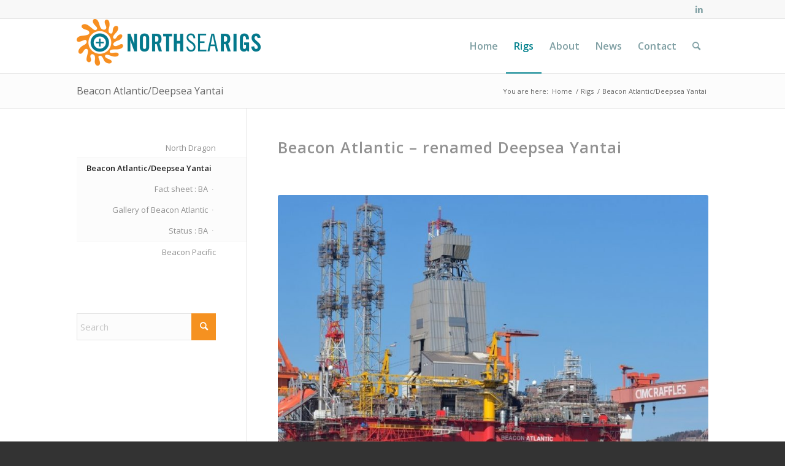

--- FILE ---
content_type: text/html; charset=UTF-8
request_url: http://www.northsearigs.no/rigs/rig-2/
body_size: 11714
content:
<!DOCTYPE html>
<html lang="en-US" class="html_stretched responsive av-preloader-disabled  html_header_top html_logo_left html_main_nav_header html_menu_right html_slim html_header_sticky html_header_shrinking html_header_topbar_active html_mobile_menu_phone html_header_searchicon html_content_align_center html_header_unstick_top_disabled html_header_stretch_disabled html_av-submenu-hidden html_av-submenu-display-click html_av-overlay-side html_av-overlay-side-classic html_av-submenu-noclone html_entry_id_1725 av-cookies-no-cookie-consent av-no-preview av-default-lightbox html_text_menu_active av-mobile-menu-switch-default">
<head>
<meta charset="UTF-8" />
<meta name="robots" content="index, follow" />


<!-- mobile setting -->
<meta name="viewport" content="width=device-width, initial-scale=1">

<!-- Scripts/CSS and wp_head hook -->
<title>Beacon Atlantic/Deepsea Yantai &#8211; North Sea Rigs</title>
<meta name='robots' content='max-image-preview:large' />
	<style>img:is([sizes="auto" i], [sizes^="auto," i]) { contain-intrinsic-size: 3000px 1500px }</style>
	
<!-- google webfont font replacement -->

			<script type='text/javascript'>

				(function() {

					/*	check if webfonts are disabled by user setting via cookie - or user must opt in.	*/
					var html = document.getElementsByTagName('html')[0];
					var cookie_check = html.className.indexOf('av-cookies-needs-opt-in') >= 0 || html.className.indexOf('av-cookies-can-opt-out') >= 0;
					var allow_continue = true;
					var silent_accept_cookie = html.className.indexOf('av-cookies-user-silent-accept') >= 0;

					if( cookie_check && ! silent_accept_cookie )
					{
						if( ! document.cookie.match(/aviaCookieConsent/) || html.className.indexOf('av-cookies-session-refused') >= 0 )
						{
							allow_continue = false;
						}
						else
						{
							if( ! document.cookie.match(/aviaPrivacyRefuseCookiesHideBar/) )
							{
								allow_continue = false;
							}
							else if( ! document.cookie.match(/aviaPrivacyEssentialCookiesEnabled/) )
							{
								allow_continue = false;
							}
							else if( document.cookie.match(/aviaPrivacyGoogleWebfontsDisabled/) )
							{
								allow_continue = false;
							}
						}
					}

					if( allow_continue )
					{
						var f = document.createElement('link');

						f.type 	= 'text/css';
						f.rel 	= 'stylesheet';
						f.href 	= 'https://fonts.googleapis.com/css?family=Open+Sans:400,600&display=auto';
						f.id 	= 'avia-google-webfont';

						document.getElementsByTagName('head')[0].appendChild(f);
					}
				})();

			</script>
			
<link rel='stylesheet' id='wp-block-library-css' href='http://www.northsearigs.no/wp-includes/css/dist/block-library/style.min.css?ver=6.8.3' type='text/css' media='all' />
<style id='global-styles-inline-css' type='text/css'>
:root{--wp--preset--aspect-ratio--square: 1;--wp--preset--aspect-ratio--4-3: 4/3;--wp--preset--aspect-ratio--3-4: 3/4;--wp--preset--aspect-ratio--3-2: 3/2;--wp--preset--aspect-ratio--2-3: 2/3;--wp--preset--aspect-ratio--16-9: 16/9;--wp--preset--aspect-ratio--9-16: 9/16;--wp--preset--color--black: #000000;--wp--preset--color--cyan-bluish-gray: #abb8c3;--wp--preset--color--white: #ffffff;--wp--preset--color--pale-pink: #f78da7;--wp--preset--color--vivid-red: #cf2e2e;--wp--preset--color--luminous-vivid-orange: #ff6900;--wp--preset--color--luminous-vivid-amber: #fcb900;--wp--preset--color--light-green-cyan: #7bdcb5;--wp--preset--color--vivid-green-cyan: #00d084;--wp--preset--color--pale-cyan-blue: #8ed1fc;--wp--preset--color--vivid-cyan-blue: #0693e3;--wp--preset--color--vivid-purple: #9b51e0;--wp--preset--color--metallic-red: #b02b2c;--wp--preset--color--maximum-yellow-red: #edae44;--wp--preset--color--yellow-sun: #eeee22;--wp--preset--color--palm-leaf: #83a846;--wp--preset--color--aero: #7bb0e7;--wp--preset--color--old-lavender: #745f7e;--wp--preset--color--steel-teal: #5f8789;--wp--preset--color--raspberry-pink: #d65799;--wp--preset--color--medium-turquoise: #4ecac2;--wp--preset--gradient--vivid-cyan-blue-to-vivid-purple: linear-gradient(135deg,rgba(6,147,227,1) 0%,rgb(155,81,224) 100%);--wp--preset--gradient--light-green-cyan-to-vivid-green-cyan: linear-gradient(135deg,rgb(122,220,180) 0%,rgb(0,208,130) 100%);--wp--preset--gradient--luminous-vivid-amber-to-luminous-vivid-orange: linear-gradient(135deg,rgba(252,185,0,1) 0%,rgba(255,105,0,1) 100%);--wp--preset--gradient--luminous-vivid-orange-to-vivid-red: linear-gradient(135deg,rgba(255,105,0,1) 0%,rgb(207,46,46) 100%);--wp--preset--gradient--very-light-gray-to-cyan-bluish-gray: linear-gradient(135deg,rgb(238,238,238) 0%,rgb(169,184,195) 100%);--wp--preset--gradient--cool-to-warm-spectrum: linear-gradient(135deg,rgb(74,234,220) 0%,rgb(151,120,209) 20%,rgb(207,42,186) 40%,rgb(238,44,130) 60%,rgb(251,105,98) 80%,rgb(254,248,76) 100%);--wp--preset--gradient--blush-light-purple: linear-gradient(135deg,rgb(255,206,236) 0%,rgb(152,150,240) 100%);--wp--preset--gradient--blush-bordeaux: linear-gradient(135deg,rgb(254,205,165) 0%,rgb(254,45,45) 50%,rgb(107,0,62) 100%);--wp--preset--gradient--luminous-dusk: linear-gradient(135deg,rgb(255,203,112) 0%,rgb(199,81,192) 50%,rgb(65,88,208) 100%);--wp--preset--gradient--pale-ocean: linear-gradient(135deg,rgb(255,245,203) 0%,rgb(182,227,212) 50%,rgb(51,167,181) 100%);--wp--preset--gradient--electric-grass: linear-gradient(135deg,rgb(202,248,128) 0%,rgb(113,206,126) 100%);--wp--preset--gradient--midnight: linear-gradient(135deg,rgb(2,3,129) 0%,rgb(40,116,252) 100%);--wp--preset--font-size--small: 1rem;--wp--preset--font-size--medium: 1.125rem;--wp--preset--font-size--large: 1.75rem;--wp--preset--font-size--x-large: clamp(1.75rem, 3vw, 2.25rem);--wp--preset--spacing--20: 0.44rem;--wp--preset--spacing--30: 0.67rem;--wp--preset--spacing--40: 1rem;--wp--preset--spacing--50: 1.5rem;--wp--preset--spacing--60: 2.25rem;--wp--preset--spacing--70: 3.38rem;--wp--preset--spacing--80: 5.06rem;--wp--preset--shadow--natural: 6px 6px 9px rgba(0, 0, 0, 0.2);--wp--preset--shadow--deep: 12px 12px 50px rgba(0, 0, 0, 0.4);--wp--preset--shadow--sharp: 6px 6px 0px rgba(0, 0, 0, 0.2);--wp--preset--shadow--outlined: 6px 6px 0px -3px rgba(255, 255, 255, 1), 6px 6px rgba(0, 0, 0, 1);--wp--preset--shadow--crisp: 6px 6px 0px rgba(0, 0, 0, 1);}:root { --wp--style--global--content-size: 800px;--wp--style--global--wide-size: 1130px; }:where(body) { margin: 0; }.wp-site-blocks > .alignleft { float: left; margin-right: 2em; }.wp-site-blocks > .alignright { float: right; margin-left: 2em; }.wp-site-blocks > .aligncenter { justify-content: center; margin-left: auto; margin-right: auto; }:where(.is-layout-flex){gap: 0.5em;}:where(.is-layout-grid){gap: 0.5em;}.is-layout-flow > .alignleft{float: left;margin-inline-start: 0;margin-inline-end: 2em;}.is-layout-flow > .alignright{float: right;margin-inline-start: 2em;margin-inline-end: 0;}.is-layout-flow > .aligncenter{margin-left: auto !important;margin-right: auto !important;}.is-layout-constrained > .alignleft{float: left;margin-inline-start: 0;margin-inline-end: 2em;}.is-layout-constrained > .alignright{float: right;margin-inline-start: 2em;margin-inline-end: 0;}.is-layout-constrained > .aligncenter{margin-left: auto !important;margin-right: auto !important;}.is-layout-constrained > :where(:not(.alignleft):not(.alignright):not(.alignfull)){max-width: var(--wp--style--global--content-size);margin-left: auto !important;margin-right: auto !important;}.is-layout-constrained > .alignwide{max-width: var(--wp--style--global--wide-size);}body .is-layout-flex{display: flex;}.is-layout-flex{flex-wrap: wrap;align-items: center;}.is-layout-flex > :is(*, div){margin: 0;}body .is-layout-grid{display: grid;}.is-layout-grid > :is(*, div){margin: 0;}body{padding-top: 0px;padding-right: 0px;padding-bottom: 0px;padding-left: 0px;}a:where(:not(.wp-element-button)){text-decoration: underline;}:root :where(.wp-element-button, .wp-block-button__link){background-color: #32373c;border-width: 0;color: #fff;font-family: inherit;font-size: inherit;line-height: inherit;padding: calc(0.667em + 2px) calc(1.333em + 2px);text-decoration: none;}.has-black-color{color: var(--wp--preset--color--black) !important;}.has-cyan-bluish-gray-color{color: var(--wp--preset--color--cyan-bluish-gray) !important;}.has-white-color{color: var(--wp--preset--color--white) !important;}.has-pale-pink-color{color: var(--wp--preset--color--pale-pink) !important;}.has-vivid-red-color{color: var(--wp--preset--color--vivid-red) !important;}.has-luminous-vivid-orange-color{color: var(--wp--preset--color--luminous-vivid-orange) !important;}.has-luminous-vivid-amber-color{color: var(--wp--preset--color--luminous-vivid-amber) !important;}.has-light-green-cyan-color{color: var(--wp--preset--color--light-green-cyan) !important;}.has-vivid-green-cyan-color{color: var(--wp--preset--color--vivid-green-cyan) !important;}.has-pale-cyan-blue-color{color: var(--wp--preset--color--pale-cyan-blue) !important;}.has-vivid-cyan-blue-color{color: var(--wp--preset--color--vivid-cyan-blue) !important;}.has-vivid-purple-color{color: var(--wp--preset--color--vivid-purple) !important;}.has-metallic-red-color{color: var(--wp--preset--color--metallic-red) !important;}.has-maximum-yellow-red-color{color: var(--wp--preset--color--maximum-yellow-red) !important;}.has-yellow-sun-color{color: var(--wp--preset--color--yellow-sun) !important;}.has-palm-leaf-color{color: var(--wp--preset--color--palm-leaf) !important;}.has-aero-color{color: var(--wp--preset--color--aero) !important;}.has-old-lavender-color{color: var(--wp--preset--color--old-lavender) !important;}.has-steel-teal-color{color: var(--wp--preset--color--steel-teal) !important;}.has-raspberry-pink-color{color: var(--wp--preset--color--raspberry-pink) !important;}.has-medium-turquoise-color{color: var(--wp--preset--color--medium-turquoise) !important;}.has-black-background-color{background-color: var(--wp--preset--color--black) !important;}.has-cyan-bluish-gray-background-color{background-color: var(--wp--preset--color--cyan-bluish-gray) !important;}.has-white-background-color{background-color: var(--wp--preset--color--white) !important;}.has-pale-pink-background-color{background-color: var(--wp--preset--color--pale-pink) !important;}.has-vivid-red-background-color{background-color: var(--wp--preset--color--vivid-red) !important;}.has-luminous-vivid-orange-background-color{background-color: var(--wp--preset--color--luminous-vivid-orange) !important;}.has-luminous-vivid-amber-background-color{background-color: var(--wp--preset--color--luminous-vivid-amber) !important;}.has-light-green-cyan-background-color{background-color: var(--wp--preset--color--light-green-cyan) !important;}.has-vivid-green-cyan-background-color{background-color: var(--wp--preset--color--vivid-green-cyan) !important;}.has-pale-cyan-blue-background-color{background-color: var(--wp--preset--color--pale-cyan-blue) !important;}.has-vivid-cyan-blue-background-color{background-color: var(--wp--preset--color--vivid-cyan-blue) !important;}.has-vivid-purple-background-color{background-color: var(--wp--preset--color--vivid-purple) !important;}.has-metallic-red-background-color{background-color: var(--wp--preset--color--metallic-red) !important;}.has-maximum-yellow-red-background-color{background-color: var(--wp--preset--color--maximum-yellow-red) !important;}.has-yellow-sun-background-color{background-color: var(--wp--preset--color--yellow-sun) !important;}.has-palm-leaf-background-color{background-color: var(--wp--preset--color--palm-leaf) !important;}.has-aero-background-color{background-color: var(--wp--preset--color--aero) !important;}.has-old-lavender-background-color{background-color: var(--wp--preset--color--old-lavender) !important;}.has-steel-teal-background-color{background-color: var(--wp--preset--color--steel-teal) !important;}.has-raspberry-pink-background-color{background-color: var(--wp--preset--color--raspberry-pink) !important;}.has-medium-turquoise-background-color{background-color: var(--wp--preset--color--medium-turquoise) !important;}.has-black-border-color{border-color: var(--wp--preset--color--black) !important;}.has-cyan-bluish-gray-border-color{border-color: var(--wp--preset--color--cyan-bluish-gray) !important;}.has-white-border-color{border-color: var(--wp--preset--color--white) !important;}.has-pale-pink-border-color{border-color: var(--wp--preset--color--pale-pink) !important;}.has-vivid-red-border-color{border-color: var(--wp--preset--color--vivid-red) !important;}.has-luminous-vivid-orange-border-color{border-color: var(--wp--preset--color--luminous-vivid-orange) !important;}.has-luminous-vivid-amber-border-color{border-color: var(--wp--preset--color--luminous-vivid-amber) !important;}.has-light-green-cyan-border-color{border-color: var(--wp--preset--color--light-green-cyan) !important;}.has-vivid-green-cyan-border-color{border-color: var(--wp--preset--color--vivid-green-cyan) !important;}.has-pale-cyan-blue-border-color{border-color: var(--wp--preset--color--pale-cyan-blue) !important;}.has-vivid-cyan-blue-border-color{border-color: var(--wp--preset--color--vivid-cyan-blue) !important;}.has-vivid-purple-border-color{border-color: var(--wp--preset--color--vivid-purple) !important;}.has-metallic-red-border-color{border-color: var(--wp--preset--color--metallic-red) !important;}.has-maximum-yellow-red-border-color{border-color: var(--wp--preset--color--maximum-yellow-red) !important;}.has-yellow-sun-border-color{border-color: var(--wp--preset--color--yellow-sun) !important;}.has-palm-leaf-border-color{border-color: var(--wp--preset--color--palm-leaf) !important;}.has-aero-border-color{border-color: var(--wp--preset--color--aero) !important;}.has-old-lavender-border-color{border-color: var(--wp--preset--color--old-lavender) !important;}.has-steel-teal-border-color{border-color: var(--wp--preset--color--steel-teal) !important;}.has-raspberry-pink-border-color{border-color: var(--wp--preset--color--raspberry-pink) !important;}.has-medium-turquoise-border-color{border-color: var(--wp--preset--color--medium-turquoise) !important;}.has-vivid-cyan-blue-to-vivid-purple-gradient-background{background: var(--wp--preset--gradient--vivid-cyan-blue-to-vivid-purple) !important;}.has-light-green-cyan-to-vivid-green-cyan-gradient-background{background: var(--wp--preset--gradient--light-green-cyan-to-vivid-green-cyan) !important;}.has-luminous-vivid-amber-to-luminous-vivid-orange-gradient-background{background: var(--wp--preset--gradient--luminous-vivid-amber-to-luminous-vivid-orange) !important;}.has-luminous-vivid-orange-to-vivid-red-gradient-background{background: var(--wp--preset--gradient--luminous-vivid-orange-to-vivid-red) !important;}.has-very-light-gray-to-cyan-bluish-gray-gradient-background{background: var(--wp--preset--gradient--very-light-gray-to-cyan-bluish-gray) !important;}.has-cool-to-warm-spectrum-gradient-background{background: var(--wp--preset--gradient--cool-to-warm-spectrum) !important;}.has-blush-light-purple-gradient-background{background: var(--wp--preset--gradient--blush-light-purple) !important;}.has-blush-bordeaux-gradient-background{background: var(--wp--preset--gradient--blush-bordeaux) !important;}.has-luminous-dusk-gradient-background{background: var(--wp--preset--gradient--luminous-dusk) !important;}.has-pale-ocean-gradient-background{background: var(--wp--preset--gradient--pale-ocean) !important;}.has-electric-grass-gradient-background{background: var(--wp--preset--gradient--electric-grass) !important;}.has-midnight-gradient-background{background: var(--wp--preset--gradient--midnight) !important;}.has-small-font-size{font-size: var(--wp--preset--font-size--small) !important;}.has-medium-font-size{font-size: var(--wp--preset--font-size--medium) !important;}.has-large-font-size{font-size: var(--wp--preset--font-size--large) !important;}.has-x-large-font-size{font-size: var(--wp--preset--font-size--x-large) !important;}
:where(.wp-block-post-template.is-layout-flex){gap: 1.25em;}:where(.wp-block-post-template.is-layout-grid){gap: 1.25em;}
:where(.wp-block-columns.is-layout-flex){gap: 2em;}:where(.wp-block-columns.is-layout-grid){gap: 2em;}
:root :where(.wp-block-pullquote){font-size: 1.5em;line-height: 1.6;}
</style>
<link rel='stylesheet' id='easy_table_style-css' href='http://www.northsearigs.no/wp-content/plugins/easy-table/themes/default/style.css?ver=1.8' type='text/css' media='all' />
<link rel='stylesheet' id='avia-merged-styles-css' href='http://www.northsearigs.no/wp-content/uploads/dynamic_avia/avia-merged-styles-b7e07ae9f85609899177f60276eb226b---6901ffcd9c468.css' type='text/css' media='all' />
<link rel='stylesheet' id='avia-single-post-1725-css' href='http://www.northsearigs.no/wp-content/uploads/dynamic_avia/avia_posts_css/post-1725.css?ver=ver-1761739041' type='text/css' media='all' />
<script type="text/javascript" src="http://www.northsearigs.no/wp-includes/js/jquery/jquery.min.js?ver=3.7.1" id="jquery-core-js"></script>
<script type="text/javascript" src="http://www.northsearigs.no/wp-includes/js/jquery/jquery-migrate.min.js?ver=3.4.1" id="jquery-migrate-js"></script>
<script type="text/javascript" src="http://www.northsearigs.no/wp-content/uploads/dynamic_avia/avia-head-scripts-aab6b4df32cc048ee43a081a705e43c7---6901ffcda4966.js" id="avia-head-scripts-js"></script>
<link rel="https://api.w.org/" href="http://www.northsearigs.no/wp-json/" /><link rel="alternate" title="JSON" type="application/json" href="http://www.northsearigs.no/wp-json/wp/v2/pages/1725" /><meta name="generator" content="WordPress 6.8.3" />
<link rel="canonical" href="http://www.northsearigs.no/rigs/rig-2/" />
<link rel='shortlink' href='http://www.northsearigs.no/?p=1725' />
<link rel="alternate" title="oEmbed (JSON)" type="application/json+oembed" href="http://www.northsearigs.no/wp-json/oembed/1.0/embed?url=http%3A%2F%2Fwww.northsearigs.no%2Frigs%2Frig-2%2F" />
<link rel="alternate" title="oEmbed (XML)" type="text/xml+oembed" href="http://www.northsearigs.no/wp-json/oembed/1.0/embed?url=http%3A%2F%2Fwww.northsearigs.no%2Frigs%2Frig-2%2F&#038;format=xml" />
<link rel="profile" href="https://gmpg.org/xfn/11" />
<link rel="alternate" type="application/rss+xml" title="North Sea Rigs RSS2 Feed" href="http://www.northsearigs.no/feed/" />
<link rel="pingback" href="http://www.northsearigs.no/xmlrpc.php" />
<!--[if lt IE 9]><script src="http://www.northsearigs.no/wp-content/themes/enfold/js/html5shiv.js"></script><![endif]-->
<link rel="icon" href="http://www.northsearigs.no/wp-content/uploads/2013/04/NSR_farger12-300x761.png" type="image/png">

<!-- To speed up the rendering and to display the site as fast as possible to the user we include some styles and scripts for above the fold content inline -->
<script type="text/javascript">'use strict';var avia_is_mobile=!1;if(/Android|webOS|iPhone|iPad|iPod|BlackBerry|IEMobile|Opera Mini/i.test(navigator.userAgent)&&'ontouchstart' in document.documentElement){avia_is_mobile=!0;document.documentElement.className+=' avia_mobile '}
else{document.documentElement.className+=' avia_desktop '};document.documentElement.className+=' js_active ';(function(){var e=['-webkit-','-moz-','-ms-',''],n='',o=!1,a=!1;for(var t in e){if(e[t]+'transform' in document.documentElement.style){o=!0;n=e[t]+'transform'};if(e[t]+'perspective' in document.documentElement.style){a=!0}};if(o){document.documentElement.className+=' avia_transform '};if(a){document.documentElement.className+=' avia_transform3d '};if(typeof document.getElementsByClassName=='function'&&typeof document.documentElement.getBoundingClientRect=='function'&&avia_is_mobile==!1){if(n&&window.innerHeight>0){setTimeout(function(){var e=0,o={},a=0,t=document.getElementsByClassName('av-parallax'),i=window.pageYOffset||document.documentElement.scrollTop;for(e=0;e<t.length;e++){t[e].style.top='0px';o=t[e].getBoundingClientRect();a=Math.ceil((window.innerHeight+i-o.top)*0.3);t[e].style[n]='translate(0px, '+a+'px)';t[e].style.top='auto';t[e].className+=' enabled-parallax '}},50)}}})();</script><style type="text/css">
		@font-face {font-family: 'entypo-fontello'; font-weight: normal; font-style: normal; font-display: auto;
		src: url('http://www.northsearigs.no/wp-content/themes/enfold/config-templatebuilder/avia-template-builder/assets/fonts/entypo-fontello.woff2') format('woff2'),
		url('http://www.northsearigs.no/wp-content/themes/enfold/config-templatebuilder/avia-template-builder/assets/fonts/entypo-fontello.woff') format('woff'),
		url('http://www.northsearigs.no/wp-content/themes/enfold/config-templatebuilder/avia-template-builder/assets/fonts/entypo-fontello.ttf') format('truetype'),
		url('http://www.northsearigs.no/wp-content/themes/enfold/config-templatebuilder/avia-template-builder/assets/fonts/entypo-fontello.svg#entypo-fontello') format('svg'),
		url('http://www.northsearigs.no/wp-content/themes/enfold/config-templatebuilder/avia-template-builder/assets/fonts/entypo-fontello.eot'),
		url('http://www.northsearigs.no/wp-content/themes/enfold/config-templatebuilder/avia-template-builder/assets/fonts/entypo-fontello.eot?#iefix') format('embedded-opentype');
		} #top .avia-font-entypo-fontello, body .avia-font-entypo-fontello, html body [data-av_iconfont='entypo-fontello']:before{ font-family: 'entypo-fontello'; }
		</style>

<!--
Debugging Info for Theme support: 

Theme: Enfold
Version: 6.0.8
Installed: enfold
AviaFramework Version: 5.6
AviaBuilder Version: 5.3
aviaElementManager Version: 1.0.1
ML:256-PU:33-PLA:7
WP:6.8.3
Compress: CSS:all theme files - JS:all theme files
Updates: enabled - token has changed and not verified
PLAu:6
-->
</head>

<body id="top" class="wp-singular page-template-default page page-id-1725 page-parent page-child parent-pageid-1773 wp-theme-enfold stretched rtl_columns av-curtain-numeric open_sans  post-type-page avia-responsive-images-support" itemscope="itemscope" itemtype="https://schema.org/WebPage" >

	
<script type="text/javascript" id="bbp-swap-no-js-body-class">
	document.body.className = document.body.className.replace( 'bbp-no-js', 'bbp-js' );
</script>


	<div id='wrap_all'>

	
<header id='header' class='all_colors header_color light_bg_color  av_header_top av_logo_left av_main_nav_header av_menu_right av_slim av_header_sticky av_header_shrinking av_header_stretch_disabled av_mobile_menu_phone av_header_searchicon av_header_unstick_top_disabled av_bottom_nav_disabled  av_header_border_disabled'  data-av_shrink_factor='50' role="banner" itemscope="itemscope" itemtype="https://schema.org/WPHeader" >

		<div id='header_meta' class='container_wrap container_wrap_meta  av_icon_active_right av_extra_header_active av_entry_id_1725'>

			      <div class='container'>
			      <ul class='noLightbox social_bookmarks icon_count_1'><li class='social_bookmarks_linkedin av-social-link-linkedin social_icon_1'><a  target="_blank" aria-label="Link to LinkedIn" href='https://www.linkedin.com/company/north-sea-rigs-as' aria-hidden='false' data-av_icon='' data-av_iconfont='entypo-fontello' title='LinkedIn'><span class='avia_hidden_link_text'>LinkedIn</span></a></li></ul>			      </div>
		</div>

		<div  id='header_main' class='container_wrap container_wrap_logo'>

        <div class='container av-logo-container'><div class='inner-container'><span class='logo avia-standard-logo'><a href='http://www.northsearigs.no/' class='' aria-label='North Sea Rigs' ><img src="http://www.northsearigs.no/wp-content/uploads/2013/04/NSR_farger12-300x76.png" height="100" width="300" alt='North Sea Rigs' title='' /></a></span><nav class='main_menu' data-selectname='Select a page'  role="navigation" itemscope="itemscope" itemtype="https://schema.org/SiteNavigationElement" ><div class="avia-menu av-main-nav-wrap"><ul role="menu" class="menu av-main-nav" id="avia-menu"><li role="menuitem" id="menu-item-755" class="menu-item menu-item-type-custom menu-item-object-custom menu-item-home menu-item-top-level menu-item-top-level-1"><a href="http://www.northsearigs.no/" itemprop="url" tabindex="0"><span class="avia-bullet"></span><span class="avia-menu-text">Home</span><span class="avia-menu-fx"><span class="avia-arrow-wrap"><span class="avia-arrow"></span></span></span></a></li>
<li role="menuitem" id="menu-item-1775" class="menu-item menu-item-type-post_type menu-item-object-page current-page-ancestor current-menu-ancestor current-menu-parent current-page-parent current_page_parent current_page_ancestor menu-item-has-children menu-item-top-level menu-item-top-level-2"><a href="http://www.northsearigs.no/rigs/" itemprop="url" tabindex="0"><span class="avia-bullet"></span><span class="avia-menu-text">Rigs</span><span class="avia-menu-fx"><span class="avia-arrow-wrap"><span class="avia-arrow"></span></span></span></a>


<ul class="sub-menu">
	<li role="menuitem" id="menu-item-1747" class="menu-item menu-item-type-post_type menu-item-object-page menu-item-has-children"><a href="http://www.northsearigs.no/rigs/northdragon/" itemprop="url" tabindex="0"><span class="avia-bullet"></span><span class="avia-menu-text">North Dragon</span></a>
	<ul class="sub-menu">
		<li role="menuitem" id="menu-item-1744" class="menu-item menu-item-type-post_type menu-item-object-page"><a href="http://www.northsearigs.no/rigs/northdragon/fact-sheet/" itemprop="url" tabindex="0"><span class="avia-bullet"></span><span class="avia-menu-text">Fact sheet : ND</span></a></li>
		<li role="menuitem" id="menu-item-2926" class="menu-item menu-item-type-post_type menu-item-object-page"><a href="http://www.northsearigs.no/rigs/northdragon/gallery-of-north-dragon/" itemprop="url" tabindex="0"><span class="avia-bullet"></span><span class="avia-menu-text">Gallery of North Dragon</span></a></li>
		<li role="menuitem" id="menu-item-1745" class="menu-item menu-item-type-post_type menu-item-object-page"><a href="http://www.northsearigs.no/rigs/northdragon/technical-info/" itemprop="url" tabindex="0"><span class="avia-bullet"></span><span class="avia-menu-text">Status : ND</span></a></li>
	</ul>
</li>
	<li role="menuitem" id="menu-item-1746" class="menu-item menu-item-type-post_type menu-item-object-page current-menu-item page_item page-item-1725 current_page_item menu-item-has-children"><a href="http://www.northsearigs.no/rigs/rig-2/" itemprop="url" tabindex="0"><span class="avia-bullet"></span><span class="avia-menu-text">Beacon Atlantic/Deepsea Yantai</span></a>
	<ul class="sub-menu">
		<li role="menuitem" id="menu-item-1741" class="menu-item menu-item-type-post_type menu-item-object-page"><a href="http://www.northsearigs.no/rigs/rig-2/fact-sheet/" itemprop="url" tabindex="0"><span class="avia-bullet"></span><span class="avia-menu-text">Fact sheet : BA</span></a></li>
		<li role="menuitem" id="menu-item-2925" class="menu-item menu-item-type-post_type menu-item-object-page"><a href="http://www.northsearigs.no/rigs/rig-2/gallery-of-beacon-atlantic/" itemprop="url" tabindex="0"><span class="avia-bullet"></span><span class="avia-menu-text">Gallery of Beacon Atlantic</span></a></li>
		<li role="menuitem" id="menu-item-1742" class="menu-item menu-item-type-post_type menu-item-object-page"><a href="http://www.northsearigs.no/rigs/rig-2/technical-info/" itemprop="url" tabindex="0"><span class="avia-bullet"></span><span class="avia-menu-text">Status : BA</span></a></li>
	</ul>
</li>
	<li role="menuitem" id="menu-item-2471" class="menu-item menu-item-type-post_type menu-item-object-page menu-item-has-children"><a href="http://www.northsearigs.no/rigs/beacon-pacific-2/" itemprop="url" tabindex="0"><span class="avia-bullet"></span><span class="avia-menu-text">Beacon Pacific</span></a>
	<ul class="sub-menu">
		<li role="menuitem" id="menu-item-2472" class="menu-item menu-item-type-post_type menu-item-object-page"><a href="http://www.northsearigs.no/rigs/beacon-pacific-2/fact-sheet-bp/" itemprop="url" tabindex="0"><span class="avia-bullet"></span><span class="avia-menu-text">Fact Sheet: BP</span></a></li>
		<li role="menuitem" id="menu-item-2924" class="menu-item menu-item-type-post_type menu-item-object-page"><a href="http://www.northsearigs.no/rigs/beacon-pacific-2/gallery-of-beacon-pacific/" itemprop="url" tabindex="0"><span class="avia-bullet"></span><span class="avia-menu-text">Gallery of Beacon Pacific</span></a></li>
		<li role="menuitem" id="menu-item-2526" class="menu-item menu-item-type-post_type menu-item-object-page"><a href="http://www.northsearigs.no/rigs/beacon-pacific-2/status-bp/" itemprop="url" tabindex="0"><span class="avia-bullet"></span><span class="avia-menu-text">Status: BP</span></a></li>
	</ul>
</li>
</ul>
</li>
<li role="menuitem" id="menu-item-1787" class="menu-item menu-item-type-post_type menu-item-object-page menu-item-has-children menu-item-top-level menu-item-top-level-3"><a href="http://www.northsearigs.no/about-nsras/" itemprop="url" tabindex="0"><span class="avia-bullet"></span><span class="avia-menu-text">About</span><span class="avia-menu-fx"><span class="avia-arrow-wrap"><span class="avia-arrow"></span></span></span></a>


<ul class="sub-menu">
	<li role="menuitem" id="menu-item-1873" class="menu-item menu-item-type-post_type menu-item-object-page"><a href="http://www.northsearigs.no/about-nsras/background/" itemprop="url" tabindex="0"><span class="avia-bullet"></span><span class="avia-menu-text">Background</span></a></li>
	<li role="menuitem" id="menu-item-1890" class="menu-item menu-item-type-post_type menu-item-object-page"><a href="http://www.northsearigs.no/about-nsras/managing-projects/" itemprop="url" tabindex="0"><span class="avia-bullet"></span><span class="avia-menu-text">Managing projects</span></a></li>
	<li role="menuitem" id="menu-item-1888" class="menu-item menu-item-type-post_type menu-item-object-page"><a href="http://www.northsearigs.no/about-nsras/cooperation-partners/" itemprop="url" tabindex="0"><span class="avia-bullet"></span><span class="avia-menu-text">Cooperation</span></a></li>
	<li role="menuitem" id="menu-item-1887" class="menu-item menu-item-type-post_type menu-item-object-page"><a href="http://www.northsearigs.no/about-nsras/yard/" itemprop="url" tabindex="0"><span class="avia-bullet"></span><span class="avia-menu-text">Shipyard</span></a></li>
	<li role="menuitem" id="menu-item-1924" class="menu-item menu-item-type-post_type menu-item-object-page"><a href="http://www.northsearigs.no/about-nsras/key-personnel/" itemprop="url" tabindex="0"><span class="avia-bullet"></span><span class="avia-menu-text">Key personnel</span></a></li>
</ul>
</li>
<li role="menuitem" id="menu-item-2174" class="menu-item menu-item-type-post_type menu-item-object-page menu-item-top-level menu-item-top-level-4"><a href="http://www.northsearigs.no/news/" itemprop="url" tabindex="0"><span class="avia-bullet"></span><span class="avia-menu-text">News</span><span class="avia-menu-fx"><span class="avia-arrow-wrap"><span class="avia-arrow"></span></span></span></a></li>
<li role="menuitem" id="menu-item-1361" class="menu-item menu-item-type-post_type menu-item-object-page menu-item-top-level menu-item-top-level-5"><a href="http://www.northsearigs.no/contact/" itemprop="url" tabindex="0"><span class="avia-bullet"></span><span class="avia-menu-text">Contact</span><span class="avia-menu-fx"><span class="avia-arrow-wrap"><span class="avia-arrow"></span></span></span></a></li>
<li id="menu-item-search" class="noMobile menu-item menu-item-search-dropdown menu-item-avia-special" role="menuitem"><a aria-label="Search" href="?s=" rel="nofollow" data-avia-search-tooltip="
&lt;search&gt;
	&lt;form role=&quot;search&quot; action=&quot;http://www.northsearigs.no/&quot; id=&quot;searchform&quot; method=&quot;get&quot; class=&quot;&quot;&gt;
		&lt;div&gt;
			&lt;input type=&quot;submit&quot; value=&quot;&quot; id=&quot;searchsubmit&quot; class=&quot;button avia-font-entypo-fontello&quot; title=&quot;Enter at least 3 characters to show search results in a dropdown or click to route to search result page to show all results&quot; /&gt;
			&lt;input type=&quot;search&quot; id=&quot;s&quot; name=&quot;s&quot; value=&quot;&quot; aria-label='Search' placeholder='Search' required /&gt;
					&lt;/div&gt;
	&lt;/form&gt;
&lt;/search&gt;
" aria-hidden='false' data-av_icon='' data-av_iconfont='entypo-fontello'><span class="avia_hidden_link_text">Search</span></a></li><li class="av-burger-menu-main menu-item-avia-special " role="menuitem">
	        			<a href="#" aria-label="Menu" aria-hidden="false">
							<span class="av-hamburger av-hamburger--spin av-js-hamburger">
								<span class="av-hamburger-box">
						          <span class="av-hamburger-inner"></span>
						          <strong>Menu</strong>
								</span>
							</span>
							<span class="avia_hidden_link_text">Menu</span>
						</a>
	        		   </li></ul></div></nav></div> </div> 
		<!-- end container_wrap-->
		</div>
<div class="header_bg"></div>
<!-- end header -->
</header>

	<div id='main' class='all_colors' data-scroll-offset='88'>

	<div class='stretch_full container_wrap alternate_color light_bg_color title_container'><div class='container'><h1 class='main-title entry-title '><a href='http://www.northsearigs.no/rigs/rig-2/' rel='bookmark' title='Permanent Link: Beacon Atlantic/Deepsea Yantai'  itemprop="headline" >Beacon Atlantic/Deepsea Yantai</a></h1><div class="breadcrumb breadcrumbs avia-breadcrumbs"><div class="breadcrumb-trail" ><span class="trail-before"><span class="breadcrumb-title">You are here:</span></span> <span  itemscope="itemscope" itemtype="https://schema.org/BreadcrumbList" ><span  itemscope="itemscope" itemtype="https://schema.org/ListItem" itemprop="itemListElement" ><a itemprop="url" href="http://www.northsearigs.no" title="North Sea Rigs" rel="home" class="trail-begin"><span itemprop="name">Home</span></a><span itemprop="position" class="hidden">1</span></span></span> <span class="sep">/</span> <span  itemscope="itemscope" itemtype="https://schema.org/BreadcrumbList" ><span  itemscope="itemscope" itemtype="https://schema.org/ListItem" itemprop="itemListElement" ><a itemprop="url" href="http://www.northsearigs.no/rigs/" title="Rigs"><span itemprop="name">Rigs</span></a><span itemprop="position" class="hidden">2</span></span></span> <span class="sep">/</span> <span class="trail-end">Beacon Atlantic/Deepsea Yantai</span></div></div></div></div><div   class='main_color container_wrap_first container_wrap sidebar_left'  ><div class='container av-section-cont-open' ><main  role="main" itemprop="mainContentOfPage"  class='template-page content  av-content-small units'><div class='post-entry post-entry-type-page post-entry-1725'><div class='entry-content-wrapper clearfix'><div  class='flex_column av-45n4t-93e6adb22f37fbe124af501845d83738 av_one_full  avia-builder-el-0  el_before_av_one_full  avia-builder-el-first  first flex_column_div av-zero-column-padding  '     ><section  class='av_textblock_section av-8g06j1-8ac4d48d295356d8cc415343efb75802 '   itemscope="itemscope" itemtype="https://schema.org/CreativeWork" ><div class='avia_textblock'  itemprop="text" ><h1>Beacon Atlantic &#8211; renamed Deepsea Yantai</h1>
</div></section></div><div  class='flex_column av-6u59yl-a5aac2b3a556c97059ebf2d785008889 av_one_full  avia-builder-el-2  el_after_av_one_full  el_before_av_one_full  first flex_column_div av-zero-column-padding  column-top-margin'     ><div  class='avia-image-container av-k19u5-4fe6d1eac5245eaff2ca8e4a8e8a87cf av-styling- avia-align-center  avia-builder-el-3  avia-builder-el-no-sibling '   itemprop="image" itemscope="itemscope" itemtype="https://schema.org/ImageObject" ><div class="avia-image-container-inner"><div class="avia-image-overlay-wrap"><img decoding="async" fetchpriority="high" class='wp-image-3159 avia-img-lazy-loading-not-3159 avia_image ' src="http://www.northsearigs.no/wp-content/uploads/2013/11/Bilde1-845x684.jpg" alt='' title='Bilde1'  height="684" width="845"  itemprop="thumbnailUrl" srcset="http://www.northsearigs.no/wp-content/uploads/2013/11/Bilde1-845x684.jpg 845w, http://www.northsearigs.no/wp-content/uploads/2013/11/Bilde1-495x400.jpg 495w" sizes="(max-width: 845px) 100vw, 845px" /></div></div></div></div></p>
<div  class='flex_column av-4hrxtp-e7a0770e44ff9beff8eca42bf4dbd3c5 av_one_full  avia-builder-el-4  el_after_av_one_full  avia-builder-el-last  first flex_column_div av-zero-column-padding  column-top-margin'     ><section  class='av_textblock_section av-2sd2rx-ce1cf6775aeca8c89bf0255c74e48ab9 '   itemscope="itemscope" itemtype="https://schema.org/CreativeWork" ><div class='avia_textblock'  itemprop="text" ><p>The second in a new series of GM4-D rig designs incorporating the lessons learned from the GM4000 series. Larger and more up to date drilling facilities as well as improved layout and space. Larger rig with more bouyancy and longer columns for improved motion characteristics.</p>
<p> </p>
</div></section></div>
</div></div></main><!-- close content main element --> <!-- section close by builder template --><aside class='sidebar sidebar_left   alpha units' aria-label="Sidebar"  role="complementary" itemscope="itemscope" itemtype="https://schema.org/WPSideBar" ><div class="inner_sidebar extralight-border"><nav class='widget widget_nav_menu widget_nav_hide_child'><ul class='nested_nav'><li class="page_item page-item-1122 page_item_has_children"><a href="http://www.northsearigs.no/rigs/northdragon/">North Dragon</a>
<ul class='children'>
	<li class="page_item page-item-1731"><a href="http://www.northsearigs.no/rigs/northdragon/fact-sheet/">Fact sheet : ND</a></li>
	<li class="page_item page-item-2503"><a href="http://www.northsearigs.no/rigs/northdragon/gallery-of-north-dragon/">Gallery of North Dragon</a></li>
	<li class="page_item page-item-1727 page_item_has_children"><a href="http://www.northsearigs.no/rigs/northdragon/technical-info/">Status : ND</a>
	<ul class='children'>
		<li class="page_item page-item-2420"><a href="http://www.northsearigs.no/rigs/northdragon/technical-info/mating-ceremony-north-dragon/">Mating Ceremony North Dragon</a></li>
	</ul>
</li>
</ul>
</li>
<li class="page_item page-item-1725 page_item_has_children current_page_item"><a href="http://www.northsearigs.no/rigs/rig-2/" aria-current="page">Beacon Atlantic/Deepsea Yantai</a>
<ul class='children'>
	<li class="page_item page-item-1733"><a href="http://www.northsearigs.no/rigs/rig-2/fact-sheet/">Fact sheet : BA</a></li>
	<li class="page_item page-item-2916"><a href="http://www.northsearigs.no/rigs/rig-2/gallery-of-beacon-atlantic/">Gallery of Beacon Atlantic</a></li>
	<li class="page_item page-item-1729"><a href="http://www.northsearigs.no/rigs/rig-2/technical-info/">Status : BA</a></li>
</ul>
</li>
<li class="page_item page-item-2467 page_item_has_children"><a href="http://www.northsearigs.no/rigs/beacon-pacific-2/">Beacon Pacific</a>
<ul class='children'>
	<li class="page_item page-item-2456"><a href="http://www.northsearigs.no/rigs/beacon-pacific-2/fact-sheet-bp/">Fact Sheet: BP</a></li>
	<li class="page_item page-item-2918"><a href="http://www.northsearigs.no/rigs/beacon-pacific-2/gallery-of-beacon-pacific/">Gallery of Beacon Pacific</a></li>
	<li class="page_item page-item-2524"><a href="http://www.northsearigs.no/rigs/beacon-pacific-2/status-bp/">Status: BP</a></li>
</ul>
</li>
</ul></nav><section id="search-2" class="widget clearfix widget_search">
<search>
	<form action="http://www.northsearigs.no/" id="searchform" method="get" class="av_disable_ajax_search">
		<div>
			<input type="submit" value="" id="searchsubmit" class="button avia-font-entypo-fontello" title="Click to start search" />
			<input type="search" id="s" name="s" value="" aria-label='Search' placeholder='Search' required />
					</div>
	</form>
</search>
<span class="seperator extralight-border"></span></section></div></aside>		</div><!--end builder template--></div><!-- close default .container_wrap element -->				<div class='container_wrap footer_color' id='footer'>

					<div class='container'>

						<div class='flex_column av_one_half  first el_before_av_one_half'><section id="text-2" class="widget clearfix widget_text"><h3 class="widgettitle">Contact information</h3>			<div class="textwidget"><p>post@northsearigs.com</p>
<p>Visiting address:<br />
Grenseveien 21<br />
N-4313 Sandnes, Norway</p>
</div>
		<span class="seperator extralight-border"></span></section></div><div class='flex_column av_one_half  el_after_av_one_half el_before_av_one_half '><section id="text-4" class="widget clearfix widget_text">			<div class="textwidget"><p>&nbsp;</p>
</div>
		<span class="seperator extralight-border"></span></section></div>
					</div>

				<!-- ####### END FOOTER CONTAINER ####### -->
				</div>

	

			<!-- end main -->
		</div>

		<!-- end wrap_all --></div>

<a href='#top' title='Scroll to top' id='scroll-top-link' aria-hidden='true' data-av_icon='' data-av_iconfont='entypo-fontello' tabindex='-1'><span class="avia_hidden_link_text">Scroll to top</span></a>

<div id="fb-root"></div>

<script type="speculationrules">
{"prefetch":[{"source":"document","where":{"and":[{"href_matches":"\/*"},{"not":{"href_matches":["\/wp-*.php","\/wp-admin\/*","\/wp-content\/uploads\/*","\/wp-content\/*","\/wp-content\/plugins\/*","\/wp-content\/themes\/enfold\/*","\/*\\?(.+)"]}},{"not":{"selector_matches":"a[rel~=\"nofollow\"]"}},{"not":{"selector_matches":".no-prefetch, .no-prefetch a"}}]},"eagerness":"conservative"}]}
</script>

 <script type='text/javascript'>
 /* <![CDATA[ */  
var avia_framework_globals = avia_framework_globals || {};
    avia_framework_globals.frameworkUrl = 'http://www.northsearigs.no/wp-content/themes/enfold/framework/';
    avia_framework_globals.installedAt = 'http://www.northsearigs.no/wp-content/themes/enfold/';
    avia_framework_globals.ajaxurl = 'http://www.northsearigs.no/wp-admin/admin-ajax.php';
/* ]]> */ 
</script>
 
 <script type="text/javascript" src="http://www.northsearigs.no/wp-includes/js/underscore.min.js?ver=1.13.7" id="underscore-js"></script>
<script type="text/javascript" src="http://www.northsearigs.no/wp-content/themes/enfold/config-lottie-animations/assets/lottie-player/dotlottie-player.js?ver=6.0.8" id="avia-dotlottie-script-js"></script>
<script type="text/javascript" src="http://www.northsearigs.no/wp-content/uploads/dynamic_avia/avia-footer-scripts-71a31b3f340133662b00a7284a1848fc---6901ffce166f3.js" id="avia-footer-scripts-js"></script>

<script type='text/javascript'>

	(function($) {

			/*	check if google analytics tracking is disabled by user setting via cookie - or user must opt in.	*/

			var analytics_code = "<script>\n  (function(i,s,o,g,r,a,m){i['GoogleAnalyticsObject']=r;i[r]=i[r]||function(){\n  (i[r].q=i[r].q||[]).push(arguments)},i[r].l=1*new Date();a=s.createElement(o),\n  m=s.getElementsByTagName(o)[0];a.async=1;a.src=g;m.parentNode.insertBefore(a,m)\n  })(window,document,'script','\/\/www.google-analytics.com\/analytics.js','ga');\n\n  ga('create', 'UA-49422562-1', 'northsearigs.no');\n  ga('send', 'pageview');\n\n<\/script>".replace(/\"/g, '"' );
			var html = document.getElementsByTagName('html')[0];

			$('html').on( 'avia-cookie-settings-changed', function(e)
			{
					var cookie_check = html.className.indexOf('av-cookies-needs-opt-in') >= 0 || html.className.indexOf('av-cookies-can-opt-out') >= 0;
					var allow_continue = true;
					var silent_accept_cookie = html.className.indexOf('av-cookies-user-silent-accept') >= 0;
					var script_loaded = $( 'script.google_analytics_scripts' );

					if( cookie_check && ! silent_accept_cookie )
					{
						if( ! document.cookie.match(/aviaCookieConsent/) || html.className.indexOf('av-cookies-session-refused') >= 0 )
						{
							allow_continue = false;
						}
						else
						{
							if( ! document.cookie.match(/aviaPrivacyRefuseCookiesHideBar/) )
							{
								allow_continue = false;
							}
							else if( ! document.cookie.match(/aviaPrivacyEssentialCookiesEnabled/) )
							{
								allow_continue = false;
							}
							else if( document.cookie.match(/aviaPrivacyGoogleTrackingDisabled/) )
							{
								allow_continue = false;
							}
						}
					}

					//	allow 3-rd party plugins to hook (see enfold\config-cookiebot\cookiebot.js)
					if( window['wp'] && wp.hooks )
					{
						allow_continue = wp.hooks.applyFilters( 'aviaCookieConsent_allow_continue', allow_continue );
					}

					if( ! allow_continue )
					{
//						window['ga-disable-UA-49422562-1'] = true;
						if( script_loaded.length > 0 )
						{
							script_loaded.remove();
						}
					}
					else
					{
						if( script_loaded.length == 0 )
						{
							$('head').append( analytics_code );
						}
					}
			});

			$('html').trigger( 'avia-cookie-settings-changed' );

	})( jQuery );

</script></body>
</html>


<!-- Page cached by LiteSpeed Cache 7.6.2 on 2026-01-17 04:28:06 -->

--- FILE ---
content_type: text/css
request_url: http://www.northsearigs.no/wp-content/uploads/dynamic_avia/avia_posts_css/post-1725.css?ver=ver-1761739041
body_size: 265
content:
.flex_column.av-45n4t-93e6adb22f37fbe124af501845d83738{border-radius:0px 0px 0px 0px;padding:0px 0px 0px 0px} .flex_column.av-6u59yl-a5aac2b3a556c97059ebf2d785008889{border-radius:0px 0px 0px 0px;padding:0px 0px 0px 0px} .avia-image-container.av-k19u5-4fe6d1eac5245eaff2ca8e4a8e8a87cf img.avia_image{box-shadow:none}.avia-image-container.av-k19u5-4fe6d1eac5245eaff2ca8e4a8e8a87cf .av-image-caption-overlay-center{color:#ffffff} .flex_column.av-4hrxtp-e7a0770e44ff9beff8eca42bf4dbd3c5{border-radius:0px 0px 0px 0px;padding:0px 0px 0px 0px}

--- FILE ---
content_type: text/plain
request_url: https://www.google-analytics.com/j/collect?v=1&_v=j102&a=1163275367&t=pageview&_s=1&dl=http%3A%2F%2Fwww.northsearigs.no%2Frigs%2Frig-2%2F&ul=en-us%40posix&dt=Beacon%20Atlantic%2FDeepsea%20Yantai%20%E2%80%93%20North%20Sea%20Rigs&sr=1280x720&vp=1280x720&_u=IEBAAAABAAAAACAAI~&jid=926086069&gjid=1333913467&cid=1444268126.1769151936&tid=UA-49422562-1&_gid=547605919.1769151936&_r=1&_slc=1&z=1066365837
body_size: -286
content:
2,cG-RTE9Q08ZYH